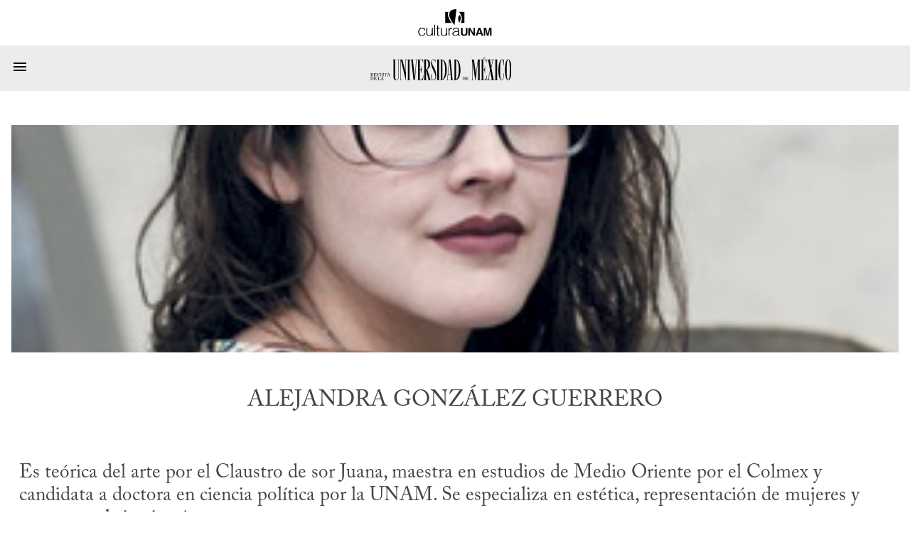

--- FILE ---
content_type: text/html; charset=utf-8
request_url: https://www.revistadelauniversidad.mx/collabs/c4f797ab-17af-419e-b56c-4018c00ccdc9/alejandra-gonzalez-guerrero
body_size: 2153
content:
<!DOCTYPE html>

<html>
  <head>
    <meta charset="utf-8">
    <meta name="viewport" content="width=device-width, initial-scale=1">

    <meta name="HandheldFriendly" content="true">
    <meta name="MobileOptimized" content="640">

    <link rel="shortcut icon" href="/images/rum-monogram.svg">

    <meta name="title" content="Revista de la Universidad de México">
    <meta name="description" content="Alejandra González Guerrero">
    <meta name="author" content="">

    <meta name="twitter:site" content="Alejandra González Guerrero | Revista de la Universidad de México">
    <meta name="twitter:title" content="Revista de la Universidad de México">
    <meta name="twitter:description" content="Alejandra González Guerrero">
    <meta name="twitter:image" content="https://www.revistadelauniversidad.mx/8759c89f-e76b-4f6a-90b0-1ea4ba087a67">
    <meta name="twitter:card" content="summary_large_image">

    <meta property="og:site_name" content="Alejandra González Guerrero | Revista de la Universidad de México">
    <meta property="og:title" content="Revista de la Universidad de México">
    <meta property="og:description" content="Alejandra González Guerrero">
    <meta property="og:image" content="https://www.revistadelauniversidad.mx/8759c89f-e76b-4f6a-90b0-1ea4ba087a67">
    <meta property="og:type" content="profile">
    <meta property="og:url" content="https://www.revistadelauniversidad.mx/collabs/c4f797ab-17af-419e-b56c-4018c00ccdc9/alejandra-gonzalez-guerrero">

    <style>
      @font-face {
        font-family: avec;
        src: url('/fonts/ACaslonPro-Regular.otf') format("opentype");
      }

      @font-face {
        font-family: mono;
        src: url('/fonts/callingcode-regular.otf') format("opentype");
      }
    </style>

    <link rel="stylesheet" media="screen" href="/stylesheets/general.css">
    <link rel="stylesheet" media="screen" href="/stylesheets/nav.css">
    <link rel="stylesheet" media="screen" href="/stylesheets/square.css">
    <link rel="stylesheet" media="screen" href="/stylesheets/footer.css">

    <title>Alejandra González Guerrero | Revista de la Universidad de México</title>
  </head>

  <body>
    <nav id="cultura-unam">
      <img src="/images/cultura-unam.svg"
           alt="Cultura UNAM">
    </nav>

    <nav id="site-nav">
      <input id="toggle" type="checkbox">

      <label for="toggle">
        <svg width="24" height="24" viewBox="0 0 24 14">
          <path d="M3,6H21V8H3V6M3,11H21V13H3V11M3,16H21V18H3V16Z" />
        </svg>
      </label>

      <a id="rum-logo" href="/">
        <img alt="Revista de la Universidad de México"
             src="/images/rum-logo.svg">
      </a>

      
      <a href="/releases/9779201b-34cf-4fcb-b4f2-60f1ac9eb350/nacionalismos">Número&nbsp;Actual</a>
      

      <a href="/archive">Archivo</a>

      <a href="/collabs">Colaboradores</a>

      <a href="https://blog.revistadelauniversidad.mx">Blog</a>

      <a href="/search">Búsqueda</a>

      <a href="/signup">Suscribirme</a>

      
      <a href="https://www.tiendaenlinea.unam.mx/categorias/Revistas/94" target="_blank">Tienda</a>
      

      <script>
        (function() {
          for (let l of document.querySelectorAll('nav#site-nav a'))
            (l.href === location.href && location.pathname !== '/') ? l.classList.add('active') : null;

          
            if (location.href.match(/\/articles\//)) {
              document.querySelector('nav#site-nav a[href="/archive"]').classList.add('active');
            }
            else if (location.href.match(/\/collabs.*/)) {
              document.querySelector('nav#site-nav a[href="/collabs"]').classList.add('active');
            }
          
        })();
      </script>
    </nav>

    
<link rel="stylesheet" href="/stylesheets/collabs.css">
<link rel="stylesheet" href="/stylesheets/square-list.css">

<link rel="stylesheet" href="/stylesheets/collab.css">




<header>
  <img src="8759c89f-e76b-4f6a-90b0-1ea4ba087a67">

  <h1>Alejandra González Guerrero</h1>
</header>

<content>
  <p>Es teórica del arte por el Claustro de sor Juana, maestra en estudios de Medio Oriente por el Colmex y candidata a doctora en ciencia política por la UNAM. Se especializa en estética, representación de mujeres y guerra en el cine iraní.</p>

</content>

<h2>Colaboraciones de Alejandra González Guerrero en la Revista</h2>


<section>
  <main class="list">
    
    
<square class="article panóptico ">
  <a href="/articles/a955e1d0-2dbd-4a51-b246-d4c760b728ce/las-mujeres-la-nacion-irani-y-las-razones-del-hartazgo" class="anchor"></a>

  
  <div class="image-frame">
    <div class="image"
         style="background-image: url(https://us-mia-1.linodeobjects.com/rum/0b1e1143-e90b-4050-a5de-4ed7db3b14b3);">
    </div>
  </div>
  

  <div class="info">
    <span class="section">panóptico</span>

    
    <span class="subsection">ágora</span>
    

    
    <span class="date">DIC.2022</span>
    
  </div>

  <h3>
    

    <p>Las mujeres, la nación iraní y las razones del hartazgo</p>

  </h3>

  <ul class="collabs-list">
  
    <li>Alejandra González Guerrero</li>
  

  
  </ul>

  
</square>

    
  </main>
</section>


    <footer>
      <div>
        <h3>Nosotros</h3>

        <a href="/about">¿Quiénes&nbsp;somos?</a>
        <a href="/contact">Contacto</a>
        <a href="/directory">Directorio</a>
      </div>

      <div>
        <h3>Enlaces Externos</h3>

        <a href="https://www.youtube.com/@revista_unam" target="_blank">YouTube</a>
        <a href="https://www.instagram.com/revista_unam" target="_blank">Instagram</a>
        <a href="https://www.facebook.com/revista.unam" target="_blank">Facebook</a>
        <a href="https://x.com/revista_unam" target="_blank">X</a>
        <a href="https://www.spreaker.com/show/revistadelauniversidad" target="_blank">Spreaker</a>
      </div>

      <div id="pleca-unam"
           alt="UNAM">
      </div>

      <div>
        <h3>Participación</h3>

        
        <a href="/publish">Colaborar en la Revista</a>
      </div>

      <div>
        <h3>&plus; Información</h3>

        <a href="/privacy">Privacidad</a>
        <a href="/find_us">Encuéntranos en librerías</a>
        <a href="/related">Sitios&nbsp;amigos</a>
        <a href="https://www.tiendaenlinea.unam.mx/categorias/Revistas/94" target="_blank">Tienda UNAM</a>
        <a href="https://comunidad.cultura.unam.mx/puntos/" target="_blank">Puntos Cultura UNAM</a>
      </div>
    </footer>
  </body>
</html>


--- FILE ---
content_type: text/css
request_url: https://www.revistadelauniversidad.mx/stylesheets/square-list.css
body_size: 344
content:
h2 {
  text-transform: uppercase;
  font-size: 1.4em;
  padding: 2em;
  width: calc(var(--main-width) / 1.4);
}

section main square:first-of-type {
  border-top: 6px solid var(--highlight);
}

.list square {
  width: var(--main-width);
  display: flex;
  flex-flow: column wrap;
  justify-content: space-between;
  align-items: baseline;
  min-height: unset;
  margin: 0;
  border-bottom: 1px solid var(--foreground-2);
  text-align: left;
}

.list square .image {
  width: 10em;
}

.list square,
.list square .image {
  height: 20em !important;
}

.list square h3 {
  width: calc(100% - calc(14em / 1.5));
}

.list square .collabs-list,
.list square .info,
.list square .synopsis {
  width: calc(100% - 12em);
  margin: 1em;
}

.list square .info span {
  margin: 0.5em 0;
}

.list square.editorial .info {
    display: block;
}

@media (max-width: 80em) {
  h2 {
    width: 100%;
  }
}


--- FILE ---
content_type: text/css
request_url: https://www.revistadelauniversidad.mx/stylesheets/collab.css
body_size: 188
content:
header {
  text-align: center;
  display: block;
  margin: 4em;
}

header img {
  object-fit: cover;
  height: 20em;
  margin-bottom: 2em;
}

content {
  max-width: calc(var(--main-width) / 1.7);
  font-size: 1.7em;
  margin: 2em auto;
  display: block;
}

section {
  flex-flow: column nowrap;
  padding: 0;
  margin: 0 auto;
}

@media (max-width: 80em) {
  content {
    margin: auto 1em;
    width: calc(100% - 2em);
  }

  header {
    margin: 1em;
    padding: 2em 0;
  }

  header img {
    width: 100%;
  }
}
